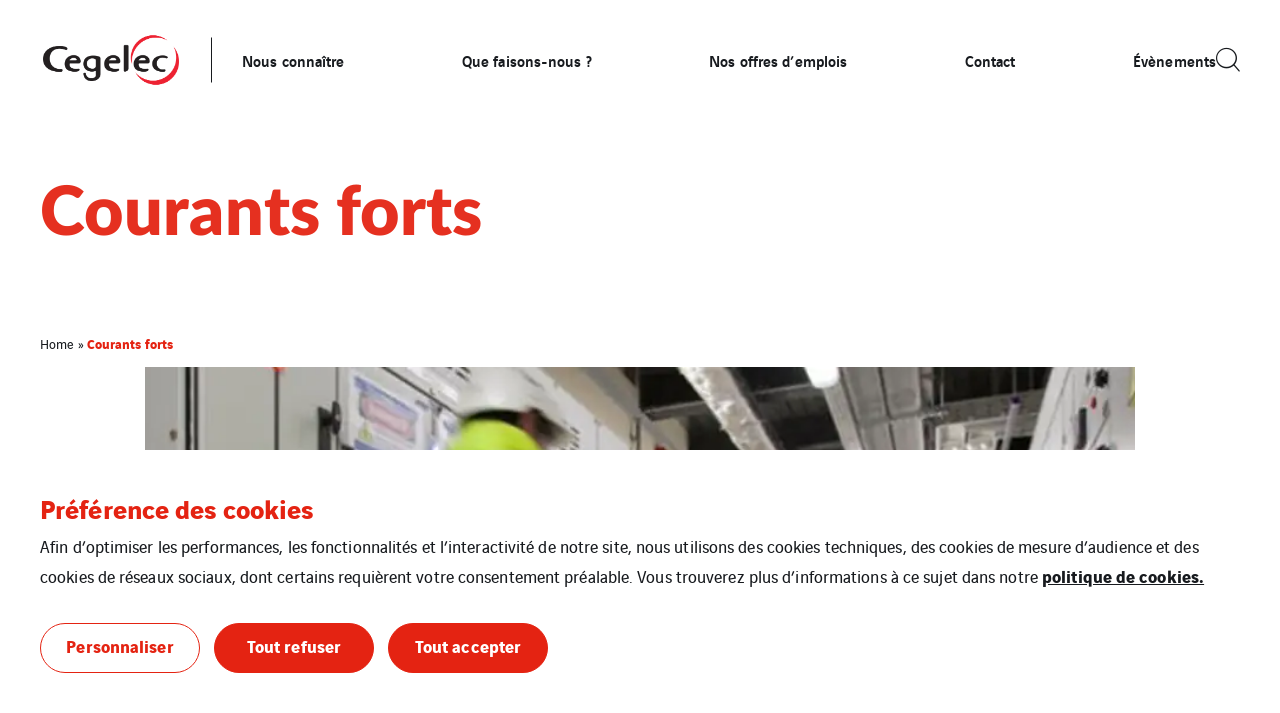

--- FILE ---
content_type: text/html; charset=UTF-8
request_url: https://www.cegelec-alsace.com/courants-forts/
body_size: 11669
content:
<!doctype html>

<html
    class="front-end" lang="fr-FR"
    data-theme="expert"
    data-color="light"
    data-typo="lato"
            data-header-transparent="true"
        >
<head><style>img.lazy{min-height:1px}</style><link href="https://www.cegelec-alsace.com/app/plugins/w3-total-cache/pub/js/lazyload.min.js" as="script">
  <meta charset="utf-8">
  <meta http-equiv="x-ua-compatible" content="ie=edge">
  <meta name="viewport" content="width=device-width, initial-scale=1, shrink-to-fit=no">
  

  
  
  <meta name='robots' content='index, follow, max-image-preview:large, max-snippet:-1, max-video-preview:-1' />

	<!-- This site is optimized with the Yoast SEO plugin v26.1.1 - https://yoast.com/wordpress/plugins/seo/ -->
	<title>Courants forts - Cegelec Alsace</title>
	<link rel="canonical" href="https://www.cegelec-alsace.com/courants-forts/" />
	<meta property="og:locale" content="fr_FR" />
	<meta property="og:type" content="article" />
	<meta property="og:title" content="Courants forts - Cegelec Alsace" />
	<meta property="og:url" content="https://www.cegelec-alsace.com/courants-forts/" />
	<meta property="og:site_name" content="Cegelec Alsace" />
	<meta property="article:modified_time" content="2022-02-03T14:50:17+00:00" />
	<meta name="twitter:card" content="summary_large_image" />
	<!-- / Yoast SEO plugin. -->


<style id='classic-theme-styles-inline-css' type='text/css'>
/*! This file is auto-generated */
.wp-block-button__link{color:#fff;background-color:#32373c;border-radius:9999px;box-shadow:none;text-decoration:none;padding:calc(.667em + 2px) calc(1.333em + 2px);font-size:1.125em}.wp-block-file__button{background:#32373c;color:#fff;text-decoration:none}
</style>
<style id='global-styles-inline-css' type='text/css'>
:root{--wp--preset--aspect-ratio--square: 1;--wp--preset--aspect-ratio--4-3: 4/3;--wp--preset--aspect-ratio--3-4: 3/4;--wp--preset--aspect-ratio--3-2: 3/2;--wp--preset--aspect-ratio--2-3: 2/3;--wp--preset--aspect-ratio--16-9: 16/9;--wp--preset--aspect-ratio--9-16: 9/16;--wp--preset--color--black: #000000;--wp--preset--color--cyan-bluish-gray: #abb8c3;--wp--preset--color--white: #ffffff;--wp--preset--color--pale-pink: #f78da7;--wp--preset--color--vivid-red: #cf2e2e;--wp--preset--color--luminous-vivid-orange: #ff6900;--wp--preset--color--luminous-vivid-amber: #fcb900;--wp--preset--color--light-green-cyan: #7bdcb5;--wp--preset--color--vivid-green-cyan: #00d084;--wp--preset--color--pale-cyan-blue: #8ed1fc;--wp--preset--color--vivid-cyan-blue: #0693e3;--wp--preset--color--vivid-purple: #9b51e0;--wp--preset--gradient--vivid-cyan-blue-to-vivid-purple: linear-gradient(135deg,rgba(6,147,227,1) 0%,rgb(155,81,224) 100%);--wp--preset--gradient--light-green-cyan-to-vivid-green-cyan: linear-gradient(135deg,rgb(122,220,180) 0%,rgb(0,208,130) 100%);--wp--preset--gradient--luminous-vivid-amber-to-luminous-vivid-orange: linear-gradient(135deg,rgba(252,185,0,1) 0%,rgba(255,105,0,1) 100%);--wp--preset--gradient--luminous-vivid-orange-to-vivid-red: linear-gradient(135deg,rgba(255,105,0,1) 0%,rgb(207,46,46) 100%);--wp--preset--gradient--very-light-gray-to-cyan-bluish-gray: linear-gradient(135deg,rgb(238,238,238) 0%,rgb(169,184,195) 100%);--wp--preset--gradient--cool-to-warm-spectrum: linear-gradient(135deg,rgb(74,234,220) 0%,rgb(151,120,209) 20%,rgb(207,42,186) 40%,rgb(238,44,130) 60%,rgb(251,105,98) 80%,rgb(254,248,76) 100%);--wp--preset--gradient--blush-light-purple: linear-gradient(135deg,rgb(255,206,236) 0%,rgb(152,150,240) 100%);--wp--preset--gradient--blush-bordeaux: linear-gradient(135deg,rgb(254,205,165) 0%,rgb(254,45,45) 50%,rgb(107,0,62) 100%);--wp--preset--gradient--luminous-dusk: linear-gradient(135deg,rgb(255,203,112) 0%,rgb(199,81,192) 50%,rgb(65,88,208) 100%);--wp--preset--gradient--pale-ocean: linear-gradient(135deg,rgb(255,245,203) 0%,rgb(182,227,212) 50%,rgb(51,167,181) 100%);--wp--preset--gradient--electric-grass: linear-gradient(135deg,rgb(202,248,128) 0%,rgb(113,206,126) 100%);--wp--preset--gradient--midnight: linear-gradient(135deg,rgb(2,3,129) 0%,rgb(40,116,252) 100%);--wp--preset--font-size--small: 13px;--wp--preset--font-size--medium: 20px;--wp--preset--font-size--large: 36px;--wp--preset--font-size--x-large: 42px;--wp--preset--spacing--20: 0.44rem;--wp--preset--spacing--30: 0.67rem;--wp--preset--spacing--40: 1rem;--wp--preset--spacing--50: 1.5rem;--wp--preset--spacing--60: 2.25rem;--wp--preset--spacing--70: 3.38rem;--wp--preset--spacing--80: 5.06rem;--wp--preset--shadow--natural: 6px 6px 9px rgba(0, 0, 0, 0.2);--wp--preset--shadow--deep: 12px 12px 50px rgba(0, 0, 0, 0.4);--wp--preset--shadow--sharp: 6px 6px 0px rgba(0, 0, 0, 0.2);--wp--preset--shadow--outlined: 6px 6px 0px -3px rgba(255, 255, 255, 1), 6px 6px rgba(0, 0, 0, 1);--wp--preset--shadow--crisp: 6px 6px 0px rgba(0, 0, 0, 1);}:where(.is-layout-flex){gap: 0.5em;}:where(.is-layout-grid){gap: 0.5em;}body .is-layout-flex{display: flex;}.is-layout-flex{flex-wrap: wrap;align-items: center;}.is-layout-flex > :is(*, div){margin: 0;}body .is-layout-grid{display: grid;}.is-layout-grid > :is(*, div){margin: 0;}:where(.wp-block-columns.is-layout-flex){gap: 2em;}:where(.wp-block-columns.is-layout-grid){gap: 2em;}:where(.wp-block-post-template.is-layout-flex){gap: 1.25em;}:where(.wp-block-post-template.is-layout-grid){gap: 1.25em;}.has-black-color{color: var(--wp--preset--color--black) !important;}.has-cyan-bluish-gray-color{color: var(--wp--preset--color--cyan-bluish-gray) !important;}.has-white-color{color: var(--wp--preset--color--white) !important;}.has-pale-pink-color{color: var(--wp--preset--color--pale-pink) !important;}.has-vivid-red-color{color: var(--wp--preset--color--vivid-red) !important;}.has-luminous-vivid-orange-color{color: var(--wp--preset--color--luminous-vivid-orange) !important;}.has-luminous-vivid-amber-color{color: var(--wp--preset--color--luminous-vivid-amber) !important;}.has-light-green-cyan-color{color: var(--wp--preset--color--light-green-cyan) !important;}.has-vivid-green-cyan-color{color: var(--wp--preset--color--vivid-green-cyan) !important;}.has-pale-cyan-blue-color{color: var(--wp--preset--color--pale-cyan-blue) !important;}.has-vivid-cyan-blue-color{color: var(--wp--preset--color--vivid-cyan-blue) !important;}.has-vivid-purple-color{color: var(--wp--preset--color--vivid-purple) !important;}.has-black-background-color{background-color: var(--wp--preset--color--black) !important;}.has-cyan-bluish-gray-background-color{background-color: var(--wp--preset--color--cyan-bluish-gray) !important;}.has-white-background-color{background-color: var(--wp--preset--color--white) !important;}.has-pale-pink-background-color{background-color: var(--wp--preset--color--pale-pink) !important;}.has-vivid-red-background-color{background-color: var(--wp--preset--color--vivid-red) !important;}.has-luminous-vivid-orange-background-color{background-color: var(--wp--preset--color--luminous-vivid-orange) !important;}.has-luminous-vivid-amber-background-color{background-color: var(--wp--preset--color--luminous-vivid-amber) !important;}.has-light-green-cyan-background-color{background-color: var(--wp--preset--color--light-green-cyan) !important;}.has-vivid-green-cyan-background-color{background-color: var(--wp--preset--color--vivid-green-cyan) !important;}.has-pale-cyan-blue-background-color{background-color: var(--wp--preset--color--pale-cyan-blue) !important;}.has-vivid-cyan-blue-background-color{background-color: var(--wp--preset--color--vivid-cyan-blue) !important;}.has-vivid-purple-background-color{background-color: var(--wp--preset--color--vivid-purple) !important;}.has-black-border-color{border-color: var(--wp--preset--color--black) !important;}.has-cyan-bluish-gray-border-color{border-color: var(--wp--preset--color--cyan-bluish-gray) !important;}.has-white-border-color{border-color: var(--wp--preset--color--white) !important;}.has-pale-pink-border-color{border-color: var(--wp--preset--color--pale-pink) !important;}.has-vivid-red-border-color{border-color: var(--wp--preset--color--vivid-red) !important;}.has-luminous-vivid-orange-border-color{border-color: var(--wp--preset--color--luminous-vivid-orange) !important;}.has-luminous-vivid-amber-border-color{border-color: var(--wp--preset--color--luminous-vivid-amber) !important;}.has-light-green-cyan-border-color{border-color: var(--wp--preset--color--light-green-cyan) !important;}.has-vivid-green-cyan-border-color{border-color: var(--wp--preset--color--vivid-green-cyan) !important;}.has-pale-cyan-blue-border-color{border-color: var(--wp--preset--color--pale-cyan-blue) !important;}.has-vivid-cyan-blue-border-color{border-color: var(--wp--preset--color--vivid-cyan-blue) !important;}.has-vivid-purple-border-color{border-color: var(--wp--preset--color--vivid-purple) !important;}.has-vivid-cyan-blue-to-vivid-purple-gradient-background{background: var(--wp--preset--gradient--vivid-cyan-blue-to-vivid-purple) !important;}.has-light-green-cyan-to-vivid-green-cyan-gradient-background{background: var(--wp--preset--gradient--light-green-cyan-to-vivid-green-cyan) !important;}.has-luminous-vivid-amber-to-luminous-vivid-orange-gradient-background{background: var(--wp--preset--gradient--luminous-vivid-amber-to-luminous-vivid-orange) !important;}.has-luminous-vivid-orange-to-vivid-red-gradient-background{background: var(--wp--preset--gradient--luminous-vivid-orange-to-vivid-red) !important;}.has-very-light-gray-to-cyan-bluish-gray-gradient-background{background: var(--wp--preset--gradient--very-light-gray-to-cyan-bluish-gray) !important;}.has-cool-to-warm-spectrum-gradient-background{background: var(--wp--preset--gradient--cool-to-warm-spectrum) !important;}.has-blush-light-purple-gradient-background{background: var(--wp--preset--gradient--blush-light-purple) !important;}.has-blush-bordeaux-gradient-background{background: var(--wp--preset--gradient--blush-bordeaux) !important;}.has-luminous-dusk-gradient-background{background: var(--wp--preset--gradient--luminous-dusk) !important;}.has-pale-ocean-gradient-background{background: var(--wp--preset--gradient--pale-ocean) !important;}.has-electric-grass-gradient-background{background: var(--wp--preset--gradient--electric-grass) !important;}.has-midnight-gradient-background{background: var(--wp--preset--gradient--midnight) !important;}.has-small-font-size{font-size: var(--wp--preset--font-size--small) !important;}.has-medium-font-size{font-size: var(--wp--preset--font-size--medium) !important;}.has-large-font-size{font-size: var(--wp--preset--font-size--large) !important;}.has-x-large-font-size{font-size: var(--wp--preset--font-size--x-large) !important;}
:where(.wp-block-post-template.is-layout-flex){gap: 1.25em;}:where(.wp-block-post-template.is-layout-grid){gap: 1.25em;}
:where(.wp-block-columns.is-layout-flex){gap: 2em;}:where(.wp-block-columns.is-layout-grid){gap: 2em;}
:root :where(.wp-block-pullquote){font-size: 1.5em;line-height: 1.6;}
</style>
<link rel='stylesheet' rel='dns-prefetch' async defer='defer' id='cookie-law-info-css' href='https://www.cegelec-alsace.com/app/plugins/webtoffee-gdpr-cookie-consent/public/css/cookie-law-info-public.css?ver=2.6.5' type='text/css' media='all' />
<link rel='stylesheet' rel='dns-prefetch' async defer='defer' id='cookie-law-info-gdpr-css' href='https://www.cegelec-alsace.com/app/plugins/webtoffee-gdpr-cookie-consent/public/css/cookie-law-info-gdpr.css?ver=2.6.5' type='text/css' media='all' />
<style id='cookie-law-info-gdpr-inline-css' type='text/css'>
.cli-modal-content, .cli-tab-content { background-color: #ffffff; }.cli-privacy-content-text, .cli-modal .cli-modal-dialog, .cli-tab-container p, a.cli-privacy-readmore { color: #000000; }.cli-tab-header { background-color: #f2f2f2; }.cli-tab-header, .cli-tab-header a.cli-nav-link,span.cli-necessary-caption,.cli-switch .cli-slider:after { color: #000000; }.cli-switch .cli-slider:before { background-color: #ffffff; }.cli-switch input:checked + .cli-slider:before { background-color: #ffffff; }.cli-switch .cli-slider { background-color: #e3e1e8; }.cli-switch input:checked + .cli-slider { background-color: #28a745; }.cli-modal-close svg { fill: #000000; }.cli-tab-footer .wt-cli-privacy-accept-all-btn { background-color: #00acad; color: #ffffff}.cli-tab-footer .wt-cli-privacy-accept-btn { background-color: #00acad; color: #ffffff}.cli-tab-header a:before{ border-right: 1px solid #000000; border-bottom: 1px solid #000000; }
</style>
<link rel='stylesheet' rel='dns-prefetch' async defer='defer' id='sage/main.css-css' href='https://www.cegelec-alsace.com/app/themes/veentreprise/dist/styles/main_d1b9a60f.css' type='text/css' media='all' />
<script type="text/javascript" src="https://www.cegelec-alsace.com/wp-includes/js/jquery/jquery.min.js?ver=3.7.1" id="jquery-core-js"></script>
<script type="text/javascript" src="https://www.cegelec-alsace.com/wp-includes/js/jquery/jquery-migrate.min.js?ver=3.4.1" id="jquery-migrate-js"></script>
<script type="text/javascript" id="cookie-law-info-js-extra">
/* <![CDATA[ */
var Cli_Data = {"nn_cookie_ids":[],"non_necessary_cookies":{"cookies-reseaux-sociaux":["Cookies r\u00e9seaux sociaux et services tiers"]},"cookielist":{"cookies-de-mesure-daudience":{"id":45,"status":true,"priority":0,"title":"Cookies de mesures d'audience","strict":true,"default_state":false,"ccpa_optout":false,"loadonstart":true},"cookies-techniques":{"id":43,"status":true,"priority":0,"title":"Cookies techniques","strict":true,"default_state":false,"ccpa_optout":false,"loadonstart":true},"cookies-reseaux-sociaux":{"id":47,"status":true,"priority":0,"title":"Cookies r\u00e9seaux sociaux et services tiers","strict":false,"default_state":false,"ccpa_optout":false,"loadonstart":false}},"ajax_url":"https:\/\/www.cegelec-alsace.com\/app\/themes\/veentreprise\/app\/ajax-handler.php","current_lang":"fr","security":"a1684942ac","eu_countries":["GB"],"geoIP":"disabled","use_custom_geolocation_api":"","custom_geolocation_api":"https:\/\/geoip.cookieyes.com\/geoip\/checker\/result.php","consentVersion":"1","strictlyEnabled":["necessary","obligatoire","cookies-de-mesure-daudience","cookies-techniques"],"cookieDomain":"","privacy_length":"250","ccpaEnabled":"","ccpaRegionBased":"","ccpaBarEnabled":"","ccpaType":"gdpr","triggerDomRefresh":"","secure_cookies":""};
var log_object = {"ajax_url":"https:\/\/www.cegelec-alsace.com\/app\/themes\/veentreprise\/app\/ajax-handler.php"};
/* ]]> */
</script>
<script type="text/javascript" src="https://www.cegelec-alsace.com/app/plugins/webtoffee-gdpr-cookie-consent/public/js/cookie-law-info-public.js?ver=2.6.5" id="cookie-law-info-js"></script>
<link rel="https://api.w.org/" href="https://www.cegelec-alsace.com/wp-json/" /><link rel="alternate" title="JSON" type="application/json" href="https://www.cegelec-alsace.com/wp-json/wp/v2/pages/299" /><link rel='shortlink' href='https://www.cegelec-alsace.com/?p=299' />
<link rel="alternate" title="oEmbed (JSON)" type="application/json+oembed" href="https://www.cegelec-alsace.com/wp-json/oembed/1.0/embed?url=https%3A%2F%2Fwww.cegelec-alsace.com%2Fcourants-forts%2F" />
<link rel="alternate" title="oEmbed (XML)" type="text/xml+oembed" href="https://www.cegelec-alsace.com/wp-json/oembed/1.0/embed?url=https%3A%2F%2Fwww.cegelec-alsace.com%2Fcourants-forts%2F&#038;format=xml" />
<script>jQuery(document).ready(function(){jQuery('.cli-modal-footer .cli-tab-footer.wt-cli-privacy-overview-actions').prepend('<a id="wt-cli-accept-all-btn" tabindex="0" role="button" data-cli_action="accept_all" class="wt-cli-element wt-cli-accept-all-btn cookie_action_close_header cli_action_button cli-btn wt-cli-privacy-btn">Tout accepter</a>');});</script><script>jQuery(document).ready(function(){jQuery('.cli-modal-footer .cli-tab-footer.wt-cli-privacy-overview-actions').prepend('<a id="wt-cli-reject-btn" tabindex="0" role="button" class="wt-cli-element cookie_action_close_header_reject cli_action_button cli-btn wt-cli-privacy-btn" data-cli_action="reject">Tout refuser</a>');});</script>            <script>
                window.ajaxurl = 'https://www.cegelec-alsace.com/app/themes/veentreprise/app/ajax-handler.php';
            </script>
            <!-- Matomo -->
<script type="text/plain" data-cli-class="cli-blocker-script"  data-cli-category="cookies-de-mesure-daudience" data-cli-script-type="cookies-de-mesure-daudience" data-cli-block="false" data-cli-block-if-ccpa-optout="false" data-cli-element-position="head">
  var _paq = window._paq = window._paq || [];
  /* tracker methods like "setCustomDimension" should be called before "trackPageView" */
  _paq.push(['trackPageView']);
  _paq.push(['enableLinkTracking']);
  (function() {
    var u="//matomo-com.vinci-energies.net/";
    _paq.push(['setTrackerUrl', u+'matomo.php']);
    _paq.push(['setSiteId', '125']);
    var d=document, g=d.createElement('script'), s=d.getElementsByTagName('script')[0];
    g.async=true; g.src=u+'matomo.js'; s.parentNode.insertBefore(g,s);
  })();
</script>
<!-- End Matomo Code -->
  <script>
    window.addEventListener('LazyLoad::Initialized', function (e) {
      var lazyLoadInstance = e.detail.instance;

      lazyLoadInstance._settings.callback_loaded = function (el) {
        el.style.display = 'none';
        el.offsetHeight;
        el.style.display = '';
      };
    }, false);
  </script>
</head>

<body class="wp-singular page-template-default page page-id-299 wp-theme-veentrepriseresources courants-forts app-data index-data singular-data page-data page-299-data page-courants-forts-data">

    <style>
        :root {
            --primary: #e42312;
            --secondary: #0a0202;
            --tertiary: #a0a0ac;
            --primary-set: #ffffff;
            --secondary-set: #ffffff;
            --tertiary-set: #ffffff;
        }

        

    </style>


    <div class="page-loader js-page-loader"
    style="position: fixed; top: 0; left: 0; width: 100%; height: 100%; z-index: 99999; background-color: #f2f2f2;">
            
        <img class="main-logo" src="https://www.cegelec-alsace.com/app/uploads/sites/25/2022/02/logoCegelec.png" alt="Cegelec" width="1920" height="1081"
                style="position: absolute; top: 50%; left: 50%; transform: translate(-50%, -50%); width: 50%; max-width: 240px;">
    </div>

    
    <div class="main-wrap" role="document">

        <header class="header">

    <div class="header-holder">

        
        <div class="header-inner">
            <div class="header-background"></div>
            <div class="header-main">
                <div class="container">
                    <div class="header-row">
                        <div class="header-col">

                            <div id="header-logo" class="header-logo">

                                                                    <a class="logo-link" href="https://www.cegelec-alsace.com/">
                                        
                                        <img class="main-logo" src="https://www.cegelec-alsace.com/app/uploads/sites/25/2022/02/logoCegelec.png"
                                        alt="Cegelec" width="1920" height="1081" style="width: 1920px; height: 1081px;">
                                    </a>
                                                            </div>
                            <div class="header-navigation">
                                
                                <div class="header-menu-desktop">
                                                                            <div class="header-mega-menu-background"></div>
                                                                        
                                    
                                    
                                                                            
                                                                                    <div class="menu-header-container"><ul id="menu" class="nav"><li id="menu-item-118" class="menu-item menu-item-type-custom menu-item-object-custom menu-item-has-children menu-item-118"><a href="https://www.cegelec-alsace.com/nos-expertises/">Nous connaître</a>          <div class="sub-menu mega-menu">
            <div class="container">
              <h3 class="sub-menu__title menu-item">
  <a href="https://www.cegelec-alsace.com/nos-expertises/" class="menu-item-link">  Nous connaître
  </a></h3>








              <ul class="sub-menu__lvl-2">	<li id="menu-item-34" class="menu-item menu-item-type-post_type menu-item-object-page menu-item-34"><a href="https://www.cegelec-alsace.com/cegelec-dans-le-groupe/">Cegelec dans le groupe</a></li>
	<li id="menu-item-76" class="menu-item menu-item-type-post_type menu-item-object-page menu-item-76"><a href="https://www.cegelec-alsace.com/cegelec-strasbourg/">Cegelec Strasbourg</a></li>
	<li id="menu-item-94" class="menu-item menu-item-type-post_type menu-item-object-page menu-item-94"><a href="https://www.cegelec-alsace.com/cegelec-alsace-sud/">Cegelec Alsace Sud</a></li>
	<li id="menu-item-91" class="menu-item menu-item-type-post_type menu-item-object-page menu-item-91"><a href="https://www.cegelec-alsace.com/valeurs-societales/">Valeurs sociétales</a></li>
	<li id="menu-item-119" class="menu-item menu-item-type-post_type menu-item-object-page menu-item-119"><a href="https://www.cegelec-alsace.com/developpement-durable/">Développement durable</a></li>
</ul><ul class="sub-menu__lvl-3"></ul>
<ul class="sub-menu__lvl-4"></ul>
</div></div></li>
<li id="menu-item-120" class="menu-item menu-item-type-custom menu-item-object-custom menu-item-has-children menu-item-120"><a href="https://www.cegelec-alsace.com/nos-expertises/">Que faisons-nous ?</a>          <div class="sub-menu mega-menu">
            <div class="container">
              <h3 class="sub-menu__title menu-item">
  <a href="https://www.cegelec-alsace.com/nos-expertises/" class="menu-item-link">  Que faisons-nous ?
  </a></h3>








              <ul class="sub-menu__lvl-2">	<li id="menu-item-122" class="menu-item menu-item-type-post_type menu-item-object-page menu-item-122"><a href="https://www.cegelec-alsace.com/nos-expertises/">Nos expertises</a></li>
	<li id="menu-item-121" class="menu-item menu-item-type-post_type menu-item-object-page menu-item-121"><a href="https://www.cegelec-alsace.com/nos-domaines-dactivite/">Nos domaines d’activité</a></li>
	<li id="menu-item-92" class="menu-item menu-item-type-post_type menu-item-object-page menu-item-92"><a href="https://www.cegelec-alsace.com/nos-qualifications/">Nos qualifications</a></li>
	<li id="menu-item-93" class="menu-item menu-item-type-post_type menu-item-object-page menu-item-93"><a href="https://www.cegelec-alsace.com/nos-partenaires/">Nos partenaires</a></li>
</ul><ul class="sub-menu__lvl-3"></ul>
<ul class="sub-menu__lvl-4"></ul>
</div></div></li>
<li id="menu-item-440" class="menu-item menu-item-type-post_type_archive menu-item-object-job_offer menu-item-440"><a href="https://www.cegelec-alsace.com/job-offers/">Nos offres d’emplois</a></li>
<li id="menu-item-259" class="menu-item menu-item-type-post_type menu-item-object-page menu-item-259"><a href="https://www.cegelec-alsace.com/contact/">Contact</a></li>
<li id="menu-item-736" class="menu-item menu-item-type-post_type_archive menu-item-object-event menu-item-has-children menu-item-736"><a href="https://www.cegelec-alsace.com/events/">Évènements</a>          <div class="sub-menu mega-menu">
            <div class="container">
              <h3 class="sub-menu__title menu-item">
  <a href="https://www.cegelec-alsace.com/events/" class="menu-item-link">  Évènements
  </a></h3>








              <ul class="sub-menu__lvl-2">	<li id="menu-item-752" class="menu-item menu-item-type-post_type menu-item-object-news menu-item-752"><a href="https://www.cegelec-alsace.com/news/safety-week-2024/">Safety Week 2024</a></li>
	<li id="menu-item-753" class="menu-item menu-item-type-post_type menu-item-object-news menu-item-753"><a href="https://www.cegelec-alsace.com/news/forum-utbm-2024/">Forum UTBM 2024</a></li>
	<li id="menu-item-746" class="menu-item menu-item-type-post_type menu-item-object-news menu-item-746"><a href="https://www.cegelec-alsace.com/news/journee-entreprise-2024/">Journée entreprise 2024</a></li>
</ul><ul class="sub-menu__lvl-3"></ul>
<ul class="sub-menu__lvl-4"></ul>
</div></div></li>
</ul></div>
                                                                             
                                                                    </div>
                                                                    <div class="header-menu-mobile">
                                        
                                        
                                                                                                                                    <div class="header-menu-mobile__top"><ul id="menu-header" class="nav"><li class="menu-item menu-item-type-custom menu-item-object-custom menu-item-has-children menu-item-118"><a href="https://www.cegelec-alsace.com/nos-expertises/">Nous connaître</a>
<ul class="sub-menu">
	<li class="menu-item menu-item-type-post_type menu-item-object-page menu-item-34"><a href="https://www.cegelec-alsace.com/cegelec-dans-le-groupe/">Cegelec dans le groupe</a></li>
	<li class="menu-item menu-item-type-post_type menu-item-object-page menu-item-76"><a href="https://www.cegelec-alsace.com/cegelec-strasbourg/">Cegelec Strasbourg</a></li>
	<li class="menu-item menu-item-type-post_type menu-item-object-page menu-item-94"><a href="https://www.cegelec-alsace.com/cegelec-alsace-sud/">Cegelec Alsace Sud</a></li>
	<li class="menu-item menu-item-type-post_type menu-item-object-page menu-item-91"><a href="https://www.cegelec-alsace.com/valeurs-societales/">Valeurs sociétales</a></li>
	<li class="menu-item menu-item-type-post_type menu-item-object-page menu-item-119"><a href="https://www.cegelec-alsace.com/developpement-durable/">Développement durable</a></li>
</ul>
</li>
<li class="menu-item menu-item-type-custom menu-item-object-custom menu-item-has-children menu-item-120"><a href="https://www.cegelec-alsace.com/nos-expertises/">Que faisons-nous ?</a>
<ul class="sub-menu">
	<li class="menu-item menu-item-type-post_type menu-item-object-page menu-item-122"><a href="https://www.cegelec-alsace.com/nos-expertises/">Nos expertises</a></li>
	<li class="menu-item menu-item-type-post_type menu-item-object-page menu-item-121"><a href="https://www.cegelec-alsace.com/nos-domaines-dactivite/">Nos domaines d’activité</a></li>
	<li class="menu-item menu-item-type-post_type menu-item-object-page menu-item-92"><a href="https://www.cegelec-alsace.com/nos-qualifications/">Nos qualifications</a></li>
	<li class="menu-item menu-item-type-post_type menu-item-object-page menu-item-93"><a href="https://www.cegelec-alsace.com/nos-partenaires/">Nos partenaires</a></li>
</ul>
</li>
<li class="menu-item menu-item-type-post_type_archive menu-item-object-job_offer menu-item-440"><a href="https://www.cegelec-alsace.com/job-offers/">Nos offres d’emplois</a></li>
<li class="menu-item menu-item-type-post_type menu-item-object-page menu-item-259"><a href="https://www.cegelec-alsace.com/contact/">Contact</a></li>
<li class="menu-item menu-item-type-post_type_archive menu-item-object-event menu-item-has-children menu-item-736"><a href="https://www.cegelec-alsace.com/events/">Évènements</a>
<ul class="sub-menu">
	<li class="menu-item menu-item-type-post_type menu-item-object-news menu-item-752"><a href="https://www.cegelec-alsace.com/news/safety-week-2024/">Safety Week 2024</a></li>
	<li class="menu-item menu-item-type-post_type menu-item-object-news menu-item-753"><a href="https://www.cegelec-alsace.com/news/forum-utbm-2024/">Forum UTBM 2024</a></li>
	<li class="menu-item menu-item-type-post_type menu-item-object-news menu-item-746"><a href="https://www.cegelec-alsace.com/news/journee-entreprise-2024/">Journée entreprise 2024</a></li>
</ul>
</li>
</ul></div>
                                                                                    
                                        <div class="header-menu-mobile__bottom dark-bg">
                                            <div class="nav"><ul>
<li class="page_item page-item-2"><a href="https://www.cegelec-alsace.com/">Accueil</a></li>
<li class="page_item page-item-77"><a href="https://www.cegelec-alsace.com/cegelec-alsace-sud/">Cegelec Alsace Sud</a></li>
<li class="page_item page-item-26"><a href="https://www.cegelec-alsace.com/cegelec-dans-le-groupe/">Cegelec dans le groupe</a></li>
<li class="page_item page-item-65"><a href="https://www.cegelec-alsace.com/cegelec-strasbourg/">Cegelec Strasbourg</a></li>
<li class="page_item page-item-281"><a href="https://www.cegelec-alsace.com/cookies/">Cookies</a></li>
<li class="page_item page-item-336"><a href="https://www.cegelec-alsace.com/courants-faibles/">Courants faibles</a></li>
<li class="page_item page-item-299 current_page_item"><a href="https://www.cegelec-alsace.com/courants-forts/" aria-current="page">Courants forts</a></li>
<li class="page_item page-item-95"><a href="https://www.cegelec-alsace.com/developpement-durable/">Développement durable</a></li>
<li class="page_item page-item-361"><a href="https://www.cegelec-alsace.com/gestion-energetique/">Gestion énergétique</a></li>
<li class="page_item page-item-278"><a href="https://www.cegelec-alsace.com/mentions-legales/">Mentions légales</a></li>
<li class="page_item page-item-107"><a href="https://www.cegelec-alsace.com/nos-domaines-dactivite/">Nos domaines d’activité</a></li>
<li class="page_item page-item-103"><a href="https://www.cegelec-alsace.com/nos-expertises/">Nos expertises</a></li>
<li class="page_item page-item-79"><a href="https://www.cegelec-alsace.com/nos-partenaires/">Nos partenaires</a></li>
<li class="page_item page-item-84"><a href="https://www.cegelec-alsace.com/nos-qualifications/">Nos qualifications</a></li>
<li class="page_item page-item-284"><a href="https://www.cegelec-alsace.com/plan-du-site/">Plan du site</a></li>
<li class="page_item page-item-412"><a href="https://www.cegelec-alsace.com/postulez/">Postulez</a></li>
<li class="page_item page-item-447"><a href="https://www.cegelec-alsace.com/suppression-de-donnees/">Suppression de données</a></li>
<li class="page_item page-item-342"><a href="https://www.cegelec-alsace.com/surete/">Sûreté</a></li>
<li class="page_item page-item-87"><a href="https://www.cegelec-alsace.com/valeurs-societales/">Valeurs sociétales</a></li>
<li class="page_item page-item-124"><a href="https://www.cegelec-alsace.com/contact/">Contact</a></li>
</ul></div>

                                            <div class="header-elements">
  
  </div>


                                                                                    </div>
                                    </div>
                                                        </div>
                    </div>
                    <div class="header-col">

                        <div class="header-tools">

                            
                            <div class="header-elements">
  
      
    <button class="search link js-header-form" data-action="show" data-form="#header-search">
      <i class="icon-search"></i>
    </button>
  </div>

                            

                            
                            <div class="header-burger ">
                                
                                <div class="menu-burger js-burger-menu">
                                    <div class="burger-icon">
                                        <div class="burger-container">
                                            <span class="burger-bun-top"></span>
                                            <span class="burger-filling"></span>
                                            <span class="burger-bun-bot"></span>
                                        </div>
                                    </div>
                                </div>
                            </div>

                        </div>
                    </div>
                </div>
            </div>
        </div>
        <div id="header-search">
            <div class="container-md">
                <button class="js-header-form" data-action="hide" data-form="#header-search">
                    <i class="icon-close"></i>
                </button>
                <form role="search" method="get" class="search-form" action="https://www.cegelec-alsace.com/">
				<label>
					<span class="screen-reader-text">Rechercher :</span>
					<input type="search" class="search-field" placeholder="Saisissez votre recherche" value="" name="s" autocomplete="off" />
				</label>
				<div class="icon-arrow-link"><input type="submit" class="search-submit" value="Rechercher" /></div>
			</form>
            </div>
        </div>
    </div>
    </div>
</header>

        <main class="main">
            
                         
            
                        <section class="section block-header-sshp">
    <div class="container">
        <h1 class="sshp-title page-title">
            <strong>Courants forts</strong>             
        </h1>
                    </div>
</section>

    <section class="block-breadcrumb" data-scrolltrigger-self>
        <div class="container">
			<div class="breadcrumb"><span><span><a href="https://www.cegelec-alsace.com/">Home</a></span> » <span class="breadcrumb_last" aria-current="page">Courants forts</span></span></div>
		</div>
	</section>
            
        

                            <section class="section block-compound --centered">
    
<div class="container compound-container" data-scrolltrigger-section>

            <div class="compound-illus-wrapper">
            <img fetchpriority="high" decoding="async" src="data:image/svg+xml,%3Csvg%20xmlns='http://www.w3.org/2000/svg'%20viewBox='0%200%201280%20400'%3E%3C/svg%3E" data-src="https://www.cegelec-alsace.com/app/uploads/sites/25/2022/02/cfo-1280-X-400.jpg" alt="Distribution HTA-CFO" width="1280" height="400" class="compound-illus lazy">
        </div>
    
    <div class="compound-desc" data-scrolltrigger-section>
                            <p class="compound-title">Distribution HTA</p>
                            <p class="compound-txt">Cegelec Alsace vous accompagne dans vos projets HT </p>
        
                                </div>

</div>
</section>


<section class="section block-wysiwyg editor" data-scrolltrigger-self>
    
    <div class="container">
        <ul>
<li>Mise en œuvre de Postes de livraisons HTA – Shelters</li>
<li>Réalisation des études (note de calcul HT, plans d’implantation, schémas…)​</li>
<li>Réalisation des travaux de génie civil, VRD, distribution, raccordement, mise en service</li>
</ul>


                                </div>

</section>


<section class="section block-compound --centered">
    
<div class="container compound-container" data-scrolltrigger-section>

            <div class="compound-illus-wrapper">
            <img decoding="async" src="data:image/svg+xml,%3Csvg%20xmlns='http://www.w3.org/2000/svg'%20viewBox='0%200%202560%201920'%3E%3C/svg%3E" data-src="https://www.cegelec-alsace.com/app/uploads/sites/25/2022/02/P1000816-scaled.jpg" alt="Distribution BT" width="2560" height="1920" class="compound-illus lazy">
        </div>
    
    <div class="compound-desc" data-scrolltrigger-section>
                            <p class="compound-title">Distribution BT</p>
                            <p class="compound-txt">Cegelec Alsace réalise avec ses équipes l’ensemble de la distribution BT des bâtiments tertiaires et des coques industrielles</p>
        
                                </div>

</div>
</section>


<section class="section block-wysiwyg editor" data-scrolltrigger-self>
    
    <div class="container">
        <ul>
<li data-aria-posinset="1" data-aria-level="1"><span data-usefontface="false" data-contrast="none">Réalisation des études techniques (notes de calculs électriques, plans d’implantations, plan de </span><span data-usefontface="false" data-contrast="none">filerie…)</span>​</li>
<li data-aria-posinset="2" data-aria-level="1"><span data-usefontface="false" data-contrast="none">Réalisation des cheminements et distribution BT</span>​</li>
<li data-aria-posinset="3" data-aria-level="1"><span data-usefontface="false" data-contrast="none">Alimentation secourue (groupe électrogène, onduleurs)</span>​</li>
<li data-aria-posinset="4" data-aria-level="1"><span data-usefontface="false" data-contrast="none">Mise en œuvre des tableaux électriques, de l’appareillage</span>​</li>
<li data-aria-posinset="5" data-aria-level="1"><span data-usefontface="false" data-contrast="none">Réalisation des autocontrôles avec tablettes</span></li>
</ul>


                                </div>

</section>


<section class="section block-columns">
        <div class="container">
                            <div class="column-list" data-count="2" data-scrolltrigger-section>
                                    <article class="column-item">
        <div class="column-wrap">
                    <figure class="column-thumbnail">
                <img decoding="async" class="column-img lazy"
                    src="data:image/svg+xml,%3Csvg%20xmlns='http://www.w3.org/2000/svg'%20viewBox='0%200%201920%201285'%3E%3C/svg%3E" data-src="https://www.cegelec-alsace.com/app/uploads/sites/25/2022/02/diaporama1-de-3.jpg" alt="" width="1920" height="1285" />
            </figure>
                                                            
                                                        </div>
</article>
                                    <article class="column-item">
        <div class="column-wrap">
                    <figure class="column-thumbnail">
                <img decoding="async" class="column-img lazy"
                    src="data:image/svg+xml,%3Csvg%20xmlns='http://www.w3.org/2000/svg'%20viewBox='0%200%201920%201285'%3E%3C/svg%3E" data-src="https://www.cegelec-alsace.com/app/uploads/sites/25/2022/02/diaporama-2-de-3.jpg" alt="" width="1920" height="1285" />
            </figure>
                                                            
                                                        </div>
</article>
                            </div>
            </div>
</section>

            
                    </main>

                <footer class="footer">

    <div class="container">

        <div class="footer-primary" data-scrolltrigger-section>

            <div class="footer-infos">
                <div class="wrap">

                    					<nav class="footer-logo-wrap">
                        <a href="https://www.cegelec-alsace.com/" class="footer-logo-link">
							
                            <img src="data:image/svg+xml,%3Csvg%20xmlns='http://www.w3.org/2000/svg'%20viewBox='0%200%201920%201081'%3E%3C/svg%3E" data-src="https://www.cegelec-alsace.com/app/uploads/sites/25/2022/02/logoCegelec.png" alt="Cegelec" width="1920" height="1081" class="footer-logo lazy">
                        </a>
					</nav>
                    
                                    </div>
            </div>

            
			<div class=footer-socials>
    
    <ul class="social-list">
                    <li class="social-item">
                <a class="social-link minimal-link" href="https://www.linkedin.com/company/cegelec-alsace" target="_blank">
                    <span class="icon icon-linkedin"></span>
                </a>
            </li>
            </ul>

            </div>
    
        </div>


        <div class="footer-secondary" data-scrolltrigger-self>
                            <div class="footer-legals">
                    <div class="menu-footer-container"><ul id="menu-footer" class="nav"><li id="menu-item-288" class="menu-item menu-item-type-post_type menu-item-object-page menu-item-288"><a href="https://www.cegelec-alsace.com/mentions-legales/">Mentions légales</a></li>
<li id="menu-item-287" class="menu-item menu-item-type-post_type menu-item-object-page menu-item-287"><a href="https://www.cegelec-alsace.com/cookies/">Cookies</a></li>
</ul></div>
                </div>
            
                    </div>

    </div>
</footer>
    </div>

    <script type="speculationrules">
{"prefetch":[{"source":"document","where":{"and":[{"href_matches":"\/*"},{"not":{"href_matches":["\/wp-*.php","\/wp-admin\/*","\/app\/uploads\/sites\/25\/*","\/app\/*","\/app\/plugins\/*","\/app\/themes\/veentreprise\/resources\/*","\/*\\?(.+)"]}},{"not":{"selector_matches":"a[rel~=\"nofollow\"]"}},{"not":{"selector_matches":".no-prefetch, .no-prefetch a"}}]},"eagerness":"conservative"}]}
</script>
<div class="wt-cli-cookie-bar-container" data-nosnippet="true"  data-banner-version="2.0"><!--googleoff: all--><div id="cookie-law-info-bar" role="dialog" aria-live="polite" aria-label="cookieconsent" aria-describedby="wt-cli-cookie-banner" data-cli-geo-loc="0" style="text-align:left; padding:15px 30px;" class="wt-cli-cookie-bar"><div class="cli-wrapper"><h5 role="heading" aria-level="5" tabindex="0" id="wt-cli-cookie-banner-title" style="">Préférence des cookies</h5><span id="wt-cli-cookie-banner"><div class="cookie-banner-content"><div class="message">Afin d’optimiser les performances, les fonctionnalités et l’interactivité de notre site, nous utilisons des cookies techniques, des cookies de mesure d’audience et des cookies de réseaux sociaux, dont certains requièrent votre consentement préalable. Vous trouverez plus d’informations à ce sujet dans notre <a id="wt-cli-policy-link" tabindex="0" href="https://www.cegelec-alsace.com/cookies/"  style="" target="_blank"  class="wt-cli-element wt-cli-element cli-plugin-main-link"  >politique de cookies.</a></div><div class="actions-wrapper"><a id="wt-cli-settings-btn" tabindex="0" role='button' style="border-bottom:1px solid; text-decoration:none; text-decoration:none;" class="wt-cli-element cli_settings_button"  >Personnaliser</a><a id="wt-cli-reject-btn" tabindex="0" role='button' style="margin:5px 5px 5px 5px; border-radius:0; padding:8px 25px 8px 25px;"  class="wt-cli-element medium cli-plugin-button cli-plugin-main-button cookie_action_close_header_reject cli_action_button"  data-cli_action="reject">Tout refuser</a><a id="wt-cli-accept-all-btn" tabindex="0" role='button' style="margin:5px 5px 5px 30px; border-radius:0; padding:8px 25px 8px 25px;" data-cli_action="accept_all"  class="wt-cli-element medium cli-plugin-button wt-cli-accept-all-btn cookie_action_close_header cli_action_button" >Tout accepter</a></div></div></span></div></div><div tabindex="0" id="cookie-law-info-again" style="display:none;"><span id="cookie_hdr_showagain">Cookies</span></div><div class="cli-modal" id="cliSettingsPopup" role="dialog" aria-labelledby="wt-cli-privacy-title" tabindex="-1" aria-hidden="true">
  <div class="cli-modal-dialog" role="document">
    <div class="cli-modal-content cli-bar-popup">
      <button aria-label="Fermer" type="button" class="cli-modal-close" id="cliModalClose">
      <svg class="" viewBox="0 0 24 24"><path d="M19 6.41l-1.41-1.41-5.59 5.59-5.59-5.59-1.41 1.41 5.59 5.59-5.59 5.59 1.41 1.41 5.59-5.59 5.59 5.59 1.41-1.41-5.59-5.59z"></path><path d="M0 0h24v24h-24z" fill="none"></path></svg>
      <span class="wt-cli-sr-only">Fermer</span>
      </button>
        <div class="cli-modal-body">

    <div class="wt-cli-element cli-container-fluid cli-tab-container">
        <div class="cli-row">
                            <div class="cli-col-12 cli-align-items-stretch cli-px-0">
                    <div class="cli-privacy-overview">
                        <h4 id='wt-cli-privacy-title'>Respect de la vie privée</h4>                        <div class="cli-privacy-content">
                            <div class="cli-privacy-content-text">Ce site web utilise des cookies pour améliorer votre expérience lorsque vous naviguez sur le site. Parmi ces cookies, ceux qui sont catégorisés comme nécessaires sont stockés sur votre navigateur car ils sont essentiels pour le fonctionnement des fonctionnalités de base du site web. Nous utilisons également des cookies tiers qui nous aident à analyser et à comprendre comment vous utilisez ce site web. Ces cookies ne seront stockés dans votre navigateur qu'avec votre consentement. Vous avez également la possibilité de refuser ces cookies. Mais la désactivation de certains de ces cookies peut avoir un effet sur votre expérience de navigation.</div>
                        </div>
                        <a id="wt-cli-privacy-readmore"  tabindex="0" role="button" class="cli-privacy-readmore" data-readmore-text="Afficher plus" data-readless-text="Afficher moins"></a>                    </div>
                </div>
                        <div class="cli-col-12 cli-align-items-stretch cli-px-0 cli-tab-section-container" role="tablist">

                
                                    <div class="cli-tab-section">
                        <div class="cli-tab-header">
                            <a id="wt-cli-tab-link-cookies-de-mesure-daudience" tabindex="0" role="tab" aria-expanded="false" aria-describedby="wt-cli-tab-cookies-de-mesure-daudience" aria-controls="wt-cli-tab-cookies-de-mesure-daudience" class="cli-nav-link cli-settings-mobile" data-target="cookies-de-mesure-daudience" data-toggle="cli-toggle-tab">
                                Cookies de mesures d'audience                            </a>
                                                                                        <div class="wt-cli-necessary-checkbox">
                                    <input type="checkbox" class="cli-user-preference-checkbox" id="wt-cli-checkbox-cookies-de-mesure-daudience" aria-label="Cookies de mesures d'audience" data-id="checkbox-cookies-de-mesure-daudience" checked="checked" />
                                    <label class="form-check-label" for="wt-cli-checkbox-cookies-de-mesure-daudience"> Cookies de mesures d'audience </label>
                                </div>
                                <span class="cli-necessary-caption">
                                    Toujours activé                                </span>
                                                    </div>
                        <div class="cli-tab-content">
                            <div id="wt-cli-tab-cookies-de-mesure-daudience" tabindex="0" role="tabpanel" aria-labelledby="wt-cli-tab-link-cookies-de-mesure-daudience" class="cli-tab-pane cli-fade" data-id="cookies-de-mesure-daudience">
                            <div class="wt-cli-cookie-description">Les cookies de mesure d’audience sont utilisés pour comprendre comment les visiteurs naviguent sur le site. Ces cookies nous aident à récolter des informations sur le nombre de visiteurs, les taux de rebond, les sources de trafic, etc.
Veuillez-vous référer à notre politique d’utilisation des cookies pour en savoir plus sur Matomo, l'outil respectueux des données personnelles que nous utilisons</div>
                            </div>
                        </div>
                    </div>
                                    <div class="cli-tab-section">
                        <div class="cli-tab-header">
                            <a id="wt-cli-tab-link-cookies-techniques" tabindex="0" role="tab" aria-expanded="false" aria-describedby="wt-cli-tab-cookies-techniques" aria-controls="wt-cli-tab-cookies-techniques" class="cli-nav-link cli-settings-mobile" data-target="cookies-techniques" data-toggle="cli-toggle-tab">
                                Cookies techniques                            </a>
                                                                                        <div class="wt-cli-necessary-checkbox">
                                    <input type="checkbox" class="cli-user-preference-checkbox" id="wt-cli-checkbox-cookies-techniques" aria-label="Cookies techniques" data-id="checkbox-cookies-techniques" checked="checked" />
                                    <label class="form-check-label" for="wt-cli-checkbox-cookies-techniques"> Cookies techniques </label>
                                </div>
                                <span class="cli-necessary-caption">
                                    Toujours activé                                </span>
                                                    </div>
                        <div class="cli-tab-content">
                            <div id="wt-cli-tab-cookies-techniques" tabindex="0" role="tabpanel" aria-labelledby="wt-cli-tab-link-cookies-techniques" class="cli-tab-pane cli-fade" data-id="cookies-techniques">
                            <div class="wt-cli-cookie-description">Les cookies techniques permettent au site de fonctionner de manière optimale.
</div>
                            </div>
                        </div>
                    </div>
                                    <div class="cli-tab-section">
                        <div class="cli-tab-header">
                            <a id="wt-cli-tab-link-cookies-reseaux-sociaux" tabindex="0" role="tab" aria-expanded="false" aria-describedby="wt-cli-tab-cookies-reseaux-sociaux" aria-controls="wt-cli-tab-cookies-reseaux-sociaux" class="cli-nav-link cli-settings-mobile" data-target="cookies-reseaux-sociaux" data-toggle="cli-toggle-tab">
                                Cookies réseaux sociaux et services tiers                            </a>
                                                                                        <div class="cli-switch">
                                    <input type="checkbox" class="cli-user-preference-checkbox"  id="wt-cli-checkbox-cookies-reseaux-sociaux" aria-label="cookies-reseaux-sociaux" data-id="checkbox-cookies-reseaux-sociaux" role="switch" aria-controls="wt-cli-tab-link-cookies-reseaux-sociaux" aria-labelledby="wt-cli-tab-link-cookies-reseaux-sociaux"  />
                                    <label for="wt-cli-checkbox-cookies-reseaux-sociaux" class="cli-slider" data-cli-enable="Activée" data-cli-disable="Désactivée"><span class="wt-cli-sr-only">cookies-reseaux-sociaux</span></label>
                                </div>
                                                    </div>
                        <div class="cli-tab-content">
                            <div id="wt-cli-tab-cookies-reseaux-sociaux" tabindex="0" role="tabpanel" aria-labelledby="wt-cli-tab-link-cookies-reseaux-sociaux" class="cli-tab-pane cli-fade" data-id="cookies-reseaux-sociaux">
                            <div class="wt-cli-cookie-description">Ces cookies traquent le visiteur à travers plusieurs sites et collectent des informations pour lui fournir des publicités personnalisées.
</div>
                            </div>
                        </div>
                    </div>
                
            </div>
        </div>
    </div>
</div>
<div class="cli-modal-footer">
    <div class="wt-cli-element cli-container-fluid cli-tab-container">
        <div class="cli-row">
            <div class="cli-col-12 cli-align-items-stretch cli-px-0">
                <div class="cli-tab-footer wt-cli-privacy-overview-actions">
                                                            
                                                    <a id="wt-cli-privacy-save-btn" role="button" tabindex="0" data-cli-action="accept" class="wt-cli-privacy-btn cli_setting_save_button wt-cli-privacy-accept-btn cli-btn">Sauvegarder et accepter</a>
                                                                            
                               
                    
                </div>
                            </div>
        </div>
    </div>
</div>
    </div>
  </div>
</div>
<div class="cli-modal-backdrop cli-fade cli-settings-overlay"></div>
<div class="cli-modal-backdrop cli-fade cli-popupbar-overlay"></div>
<!--googleon: all--></div>
		<script type="text/javascript">
		/* <![CDATA[ */
			cli_cookiebar_settings='{"animate_speed_hide":"500","animate_speed_show":"500","background":"#fffffff7","border":"#b1a6a6c2","border_on":false,"button_1_button_colour":"#61a229","button_1_button_hover":"#4e8221","button_1_link_colour":"#fff","button_1_as_button":true,"button_1_new_win":false,"button_2_button_colour":"#ffffff","button_2_button_hover":"#cccccc","button_2_link_colour":"#898888","button_2_as_button":false,"button_2_hidebar":false,"button_2_nofollow":false,"button_3_button_colour":"#61a229","button_3_button_hover":"#4e8221","button_3_link_colour":"#fff","button_3_as_button":true,"button_3_new_win":false,"button_4_button_colour":"#ffffff","button_4_button_hover":"#cccccc","button_4_link_colour":"#898888","button_4_as_button":false,"button_7_button_colour":"#61a229","button_7_button_hover":"#4e8221","button_7_link_colour":"#fff","button_7_as_button":true,"button_7_new_win":false,"font_family":"inherit","header_fix":false,"notify_animate_hide":true,"notify_animate_show":false,"notify_div_id":"#cookie-law-info-bar","notify_position_horizontal":"right","notify_position_vertical":"bottom","scroll_close":false,"scroll_close_reload":false,"accept_close_reload":true,"reject_close_reload":true,"showagain_tab":true,"showagain_background":"#fff","showagain_border":"#000","showagain_div_id":"#cookie-law-info-again","showagain_x_position":"100px","text":"#333","show_once_yn":false,"show_once":"10000","logging_on":false,"as_popup":false,"popup_overlay":true,"bar_heading_text":"Pr\u00e9f\u00e9rence des cookies","cookie_bar_as":"banner","cookie_setting_popup":true,"accept_all":true,"js_script_blocker":false,"popup_showagain_position":"bottom-right","widget_position":"left","button_1_style":[["margin","5px 5px 5px 30px"],["border-radius","0"],["padding","8px 25px 8px 25px"]],"button_2_style":[],"button_3_style":[["margin","5px 5px 5px 5px"],["border-radius","0"],["padding","8px 25px 8px 25px"]],"button_4_style":[["border-bottom","1px solid"],["text-decoration","none"],["text-decoration","none"]],"button_5_style":[["float","right"],["text-decoration","none"],["color","#333"]],"button_7_style":[["margin","5px 5px 5px 30px"],["border-radius","0"],["padding","8px 25px 8px 25px"]],"accept_close_page_navigation":false,"button_8_button_colour":"#DEDFE0","button_8_button_hover":"#b2b2b3","button_8_link_colour":"#000000","button_8_as_button":"1","button_8_new_win":"","consent_mode":false,"google_consent_mode":false}';
		/* ]]> */
		</script>
		<script type="text/javascript" id="pll_cookie_script-js-after">
/* <![CDATA[ */
(function() {
				var expirationDate = new Date();
				expirationDate.setTime( expirationDate.getTime() + 31536000 * 1000 );
				document.cookie = "pll_language=fr; expires=" + expirationDate.toUTCString() + "; path=/; secure; SameSite=Lax";
			}());
/* ]]> */
</script>
<script type="text/javascript" id="sage/main.js-js-extra">
/* <![CDATA[ */
var sage = {"ajax":{"fr.ajax.archive.job.filter":"\/fr\/ajax\/archive\/job\/filter"},"lang":"fr"};
/* ]]> */
</script>
<script type="text/javascript" src="https://www.cegelec-alsace.com/app/themes/veentreprise/dist/scripts/main_d1b9a60f.js" id="sage/main.js-js"></script>

    <div data-required-cookie="cookielawinfo-checkbox-cookies-reseaux-sociaux">
        <script>
            function initMap() {
                jQuery(document).ready(function() {
                    if (jQuery('#gmap').length) {
                        jQuery(window).trigger('app.component.gmap.load');
                    }
                });
            }
        </script>
        <script data-src-rgpd="https://maps.googleapis.com/maps/api/js?key=AIzaSyDA_8cc0czV40OzMa9hfcrId4pTOhH-skE&callback=initMap&v=3" src=""></script>
    </div>

    
    <div style="display: none" class="socialwallrgpd" data-required-cookie="cookielawinfo-checkbox-cookies-reseaux-sociaux">
        <div class="nocookieimage cookie-not-accepted">
            <img class="lazy" src="data:image/svg+xml,%3Csvg%20xmlns='http://www.w3.org/2000/svg'%20viewBox='0%200%201%201'%3E%3C/svg%3E" data-src="https://www.cegelec-alsace.com/app/themes/veentreprise/dist/images/pascookieimage_49ad1536.jpg" alt="nocookie">
            <p><a class="cli_manage_current_consent" href="javascript:void(0)">Veuillez accepter les cookies réseaux sociaux pour afficher le social wall.</a></p>
        </div>
        <div class="cookie-accepted">
        </div>
    </div>
<script>window.w3tc_lazyload=1,window.lazyLoadOptions={elements_selector:".lazy",callback_loaded:function(t){var e;try{e=new CustomEvent("w3tc_lazyload_loaded",{detail:{e:t}})}catch(a){(e=document.createEvent("CustomEvent")).initCustomEvent("w3tc_lazyload_loaded",!1,!1,{e:t})}window.dispatchEvent(e)}}</script><script async src="https://www.cegelec-alsace.com/app/plugins/w3-total-cache/pub/js/lazyload.min.js"></script></body>
</html>

<!--
Performance optimized by W3 Total Cache. Learn more: https://www.boldgrid.com/w3-total-cache/

Page Caching using Disk: Enhanced 
Lazy Loading

Served from: www.cegelec-alsace.com @ 2026-01-21 09:26:51 by W3 Total Cache
-->